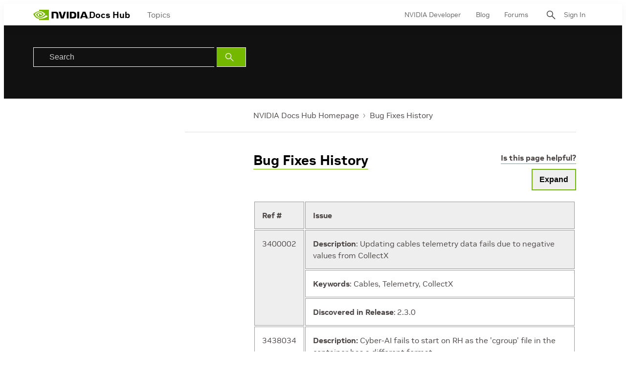

--- FILE ---
content_type: application/x-javascript;charset=utf-8
request_url: https://smetrics.nvidia.com/id?d_visid_ver=5.5.0&d_fieldgroup=A&mcorgid=F207D74D549850760A4C98C6%40AdobeOrg&mid=69033083796387928825875846825598077182&ts=1766881033098
body_size: -41
content:
{"mid":"69033083796387928825875846825598077182"}